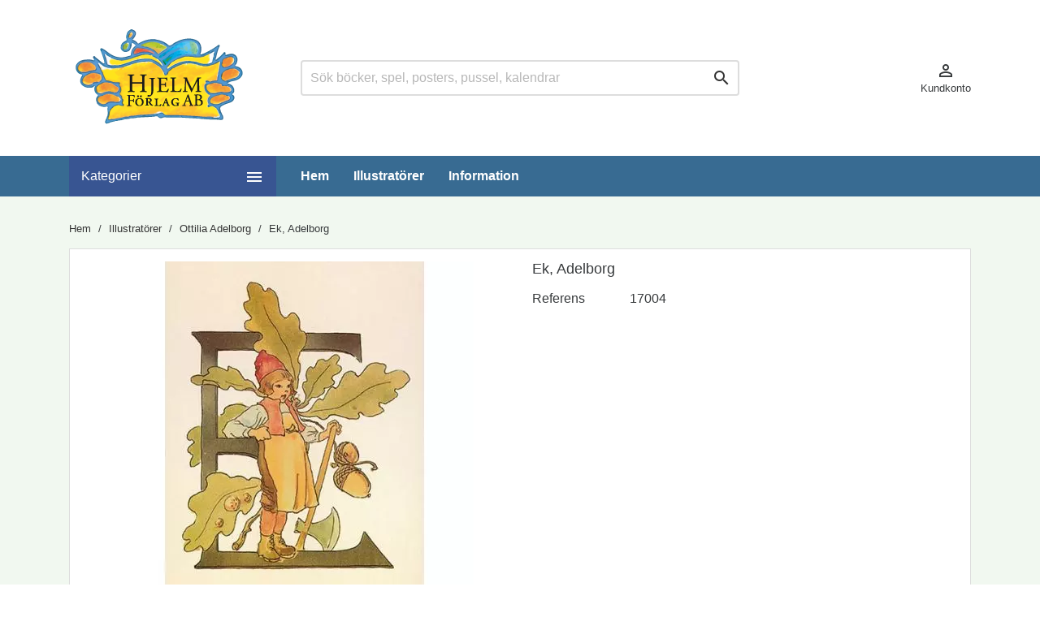

--- FILE ---
content_type: text/html; charset=utf-8
request_url: https://order.hjelms.se/ottilia-adelborg/256-ek-adelborg.html
body_size: 8831
content:
<!doctype html>
<html lang="sv">

  <head>
    
      
  <meta charset="utf-8">


  <meta http-equiv="x-ua-compatible" content="ie=edge">



  <title>Ek, Adelborg</title>
  <meta name="description" content=" | Hjelms">
        <link rel="canonical" href="https://order.hjelms.se/ottilia-adelborg/256-ek-adelborg.html">
    
        


  
    <script type="application/ld+json">
  {
    "@context": "https://schema.org",
    "@type": "Organization",
    "name" : "Hjelm Förlag",
    "url" : "https://order.hjelms.se/"
         ,"logo": {
        "@type": "ImageObject",
        "url":"https://order.hjelms.se/img/hjelm-forlag-logo-1537221335.jpg"
      }
      }
</script>

<script type="application/ld+json">
  {
    "@context": "https://schema.org",
    "@type": "WebPage",
    "isPartOf": {
      "@type": "WebSite",
      "url":  "https://order.hjelms.se/",
      "name": "Hjelm Förlag"
    },
    "name": "Ek, Adelborg",
    "url":  "https://order.hjelms.se/ottilia-adelborg/256-ek-adelborg.html"
  }
</script>


  <script type="application/ld+json">
    {
      "@context": "https://schema.org",
      "@type": "BreadcrumbList",
      "itemListElement": [
                  {
            "@type": "ListItem",
            "position": 1,
            "name": "Hem",
            "item": "https://order.hjelms.se/"
          },                  {
            "@type": "ListItem",
            "position": 2,
            "name": "Illustratörer",
            "item": "https://order.hjelms.se/132-illustratoerer"
          },                  {
            "@type": "ListItem",
            "position": 3,
            "name": "Ottilia Adelborg",
            "item": "https://order.hjelms.se/148-ottilia-adelborg"
          },                  {
            "@type": "ListItem",
            "position": 4,
            "name": "Ek, Adelborg",
            "item": "https://order.hjelms.se/ottilia-adelborg/256-ek-adelborg.html"
          }              ]
    }
  </script>

  

 
    


  <meta name="viewport" content="width=device-width, initial-scale=1">



  <meta name="theme-color" content="#386b92">



<link rel="apple-touch-icon" sizes="72x72" href="/apple-icon-72x72.png">
<link rel="apple-touch-icon" sizes="114x114" href="/apple-icon-114x114.png">
<link rel="apple-touch-icon" sizes="144x144" href="/apple-icon-144x144.png">
<link rel="apple-touch-icon" sizes="152x152" href="/apple-icon-152x152.png">
<link rel="apple-touch-icon" sizes="180x180" href="/apple-icon-180x180.png">
<link rel="mask-icon" href="/safari-pinned-tab.svg" color="#5bbad5">



    <link rel="stylesheet" href="https://order.hjelms.se/themes/MegaShop/assets/cache/theme-5b981d288.css" type="text/css" media="all">




  

  <script type="text/javascript">
        var prestashop = {"cart":{"products":[],"totals":{"total":{"type":"total","label":"Totalt:","amount":0,"value":"0,00\u00a0kr"},"total_including_tax":{"type":"total","label":"Summa (inkl. moms)","amount":0,"value":"0,00\u00a0kr"},"total_excluding_tax":{"type":"total","label":"Totalt (exkl. moms)","amount":0,"value":"0,00\u00a0kr"}},"subtotals":{"products":{"type":"products","label":"Delsumma","amount":0,"value":"0,00\u00a0kr"},"discounts":null,"shipping":{"type":"shipping","label":"Leverans","amount":0,"value":""},"tax":null},"products_count":0,"summary_string":"0 objekt","vouchers":{"allowed":1,"added":[]},"discounts":[],"minimalPurchase":0,"minimalPurchaseRequired":""},"currency":{"id":1,"name":"Svensk krona","iso_code":"SEK","iso_code_num":"752","sign":"kr"},"customer":{"lastname":null,"firstname":null,"email":null,"birthday":null,"newsletter":null,"newsletter_date_add":null,"optin":null,"website":null,"company":null,"siret":null,"ape":null,"is_logged":false,"gender":{"type":null,"name":null},"addresses":[]},"language":{"name":"Svenska (Swedish)","iso_code":"sv","locale":"sv-SE","language_code":"sv-se","is_rtl":"0","date_format_lite":"Y-m-d","date_format_full":"Y-m-d H:i:s","id":1},"page":{"title":"","canonical":"https:\/\/order.hjelms.se\/ottilia-adelborg\/256-ek-adelborg.html","meta":{"title":"Ek, Adelborg","description":"","keywords":"","robots":"index"},"page_name":"product","body_classes":{"lang-sv":true,"lang-rtl":false,"country-SE":true,"currency-SEK":true,"layout-full-width":true,"page-product":true,"tax-display-enabled":true,"product-id-256":true,"product-Ek, Adelborg":true,"product-id-category-148":true,"product-id-manufacturer-0":true,"product-id-supplier-0":true,"product-available-for-order":true},"admin_notifications":[]},"shop":{"name":"Hjelm F\u00f6rlag","logo":"https:\/\/order.hjelms.se\/img\/hjelm-forlag-logo-1537221335.jpg","stores_icon":"https:\/\/order.hjelms.se\/img\/logo_stores.png","favicon":"https:\/\/order.hjelms.se\/img\/favicon.ico"},"urls":{"base_url":"https:\/\/order.hjelms.se\/","current_url":"https:\/\/order.hjelms.se\/ottilia-adelborg\/256-ek-adelborg.html","shop_domain_url":"https:\/\/order.hjelms.se","img_ps_url":"https:\/\/order.hjelms.se\/img\/","img_cat_url":"https:\/\/order.hjelms.se\/img\/c\/","img_lang_url":"https:\/\/order.hjelms.se\/img\/l\/","img_prod_url":"https:\/\/order.hjelms.se\/img\/p\/","img_manu_url":"https:\/\/order.hjelms.se\/img\/m\/","img_sup_url":"https:\/\/order.hjelms.se\/img\/su\/","img_ship_url":"https:\/\/order.hjelms.se\/img\/s\/","img_store_url":"https:\/\/order.hjelms.se\/img\/st\/","img_col_url":"https:\/\/order.hjelms.se\/img\/co\/","img_url":"https:\/\/order.hjelms.se\/themes\/MegaShop\/assets\/img\/","css_url":"https:\/\/order.hjelms.se\/themes\/MegaShop\/assets\/css\/","js_url":"https:\/\/order.hjelms.se\/themes\/MegaShop\/assets\/js\/","pic_url":"https:\/\/order.hjelms.se\/upload\/","pages":{"address":"https:\/\/order.hjelms.se\/adress","addresses":"https:\/\/order.hjelms.se\/adresser","authentication":"https:\/\/order.hjelms.se\/inloggning","cart":"https:\/\/order.hjelms.se\/kundvagn","category":"https:\/\/order.hjelms.se\/index.php?controller=category","cms":"https:\/\/order.hjelms.se\/index.php?controller=cms","contact":"https:\/\/order.hjelms.se\/kontakta-oss","discount":"https:\/\/order.hjelms.se\/rabatt","guest_tracking":"https:\/\/order.hjelms.se\/gastsparning","history":"https:\/\/order.hjelms.se\/bestallningshistorik","identity":"https:\/\/order.hjelms.se\/identitet","index":"https:\/\/order.hjelms.se\/","my_account":"https:\/\/order.hjelms.se\/mitt-konto","order_confirmation":"https:\/\/order.hjelms.se\/bestallningsbekraftelse","order_detail":"https:\/\/order.hjelms.se\/index.php?controller=order-detail","order_follow":"https:\/\/order.hjelms.se\/folj-bestallning","order":"https:\/\/order.hjelms.se\/bestallning","order_return":"https:\/\/order.hjelms.se\/index.php?controller=order-return","order_slip":"https:\/\/order.hjelms.se\/kreditering","pagenotfound":"https:\/\/order.hjelms.se\/sidan hittades inte","password":"https:\/\/order.hjelms.se\/aterst\u00e4llning-av-losenord","pdf_invoice":"https:\/\/order.hjelms.se\/index.php?controller=pdf-invoice","pdf_order_return":"https:\/\/order.hjelms.se\/index.php?controller=pdf-order-return","pdf_order_slip":"https:\/\/order.hjelms.se\/index.php?controller=pdf-order-slip","prices_drop":"https:\/\/order.hjelms.se\/prissankning","product":"https:\/\/order.hjelms.se\/index.php?controller=product","search":"https:\/\/order.hjelms.se\/sok","sitemap":"https:\/\/order.hjelms.se\/webbplatskarta","stores":"https:\/\/order.hjelms.se\/butiker","supplier":"https:\/\/order.hjelms.se\/leverantor","register":"https:\/\/order.hjelms.se\/inloggning?create_account=1","order_login":"https:\/\/order.hjelms.se\/bestallning?login=1"},"alternative_langs":[],"theme_assets":"\/themes\/MegaShop\/assets\/","actions":{"logout":"https:\/\/order.hjelms.se\/?mylogout="},"no_picture_image":{"bySize":{"small_default":{"url":"https:\/\/order.hjelms.se\/img\/p\/sv-default-small_default.jpg","width":98,"height":98},"cart_default":{"url":"https:\/\/order.hjelms.se\/img\/p\/sv-default-cart_default.jpg","width":125,"height":125},"small_default2x":{"url":"https:\/\/order.hjelms.se\/img\/p\/sv-default-small_default2x.jpg","width":196,"height":196},"home_default":{"url":"https:\/\/order.hjelms.se\/img\/p\/sv-default-home_default.jpg","width":220,"height":220},"cart_default2x":{"url":"https:\/\/order.hjelms.se\/img\/p\/sv-default-cart_default2x.jpg","width":250,"height":250},"home_default2x":{"url":"https:\/\/order.hjelms.se\/img\/p\/sv-default-home_default2x.jpg","width":440,"height":440},"large_default":{"url":"https:\/\/order.hjelms.se\/img\/p\/sv-default-large_default.jpg","width":800,"height":800}},"small":{"url":"https:\/\/order.hjelms.se\/img\/p\/sv-default-small_default.jpg","width":98,"height":98},"medium":{"url":"https:\/\/order.hjelms.se\/img\/p\/sv-default-home_default.jpg","width":220,"height":220},"large":{"url":"https:\/\/order.hjelms.se\/img\/p\/sv-default-large_default.jpg","width":800,"height":800},"legend":""}},"configuration":{"display_taxes_label":true,"display_prices_tax_incl":false,"is_catalog":true,"show_prices":false,"opt_in":{"partner":false},"quantity_discount":{"type":"discount","label":"M\u00e4ngdrabatt"},"voucher_enabled":1,"return_enabled":0},"field_required":[],"breadcrumb":{"links":[{"title":"Hem","url":"https:\/\/order.hjelms.se\/"},{"title":"Illustrat\u00f6rer","url":"https:\/\/order.hjelms.se\/132-illustratoerer"},{"title":"Ottilia Adelborg","url":"https:\/\/order.hjelms.se\/148-ottilia-adelborg"},{"title":"Ek, Adelborg","url":"https:\/\/order.hjelms.se\/ottilia-adelborg\/256-ek-adelborg.html"}],"count":4},"link":{"protocol_link":"https:\/\/","protocol_content":"https:\/\/"},"time":1768571426,"static_token":"5708e635e6a29ffb94811631db4c2a7e","token":"62f02a4c0ec4ca62b138d2711e9b264c","debug":false};
      </script>



  <script type="text/javascript">
var tptnbodybkg_default = 'F1F8F0',
	tptntopbkg_default = '386b92',
	tptntitlebkg_default = '385592',
	tptncartbkg_default = '3b6315',
	tptnpnameclr_default = '000000',
	tptnpriceclr_default = '3a3a3a',
	tptnnewbkg_default = '2AC97A',
	tptnsalebkg_default = 'F5535E',
	tptnbtnbkg_default = '5c9922',
	TptnStickyLG = true,
	TptnStickySM = true,
	TptnBackTop = true,
	TptnCrslAutoplay = false;
</script>
<style type="text/css">
	#wrapper {background-color:#F1F8F0;}
	#header .header-bottom,
	#header .mobile-header-bottom,
	#footer #tptnhtmlbox2 a:hover em,
	body#checkout .checkout-step.-current .step-title {background-color:#386b92;}
	#header .desktopmenu-title,
	#header .mobilemenu-title {background-color:#385592;}
	#_desktop_blockcart-wrapper .m-toggle,
	.tptncart .minicart-title {background-color:#3b6315;}
	.product-title a {color:#000000;}
	.product-price-and-shipping .price,
	.product-price {color:#3a3a3a;}
	.product-flags .new {background-color:#2AC97A;}
	.product-flags .discount,
	.product-flags .on-sale {background-color:#F5535E;}
	.btn-primary {background-color:#5c9922;}
</style>




    
            <meta property="og:type" content="product">
      <meta property="product:retailer_part_no" content="17004">
        <meta property="og:url" content="https://order.hjelms.se/ottilia-adelborg/256-ek-adelborg.html">
    <meta property="og:title" content="Ek, Adelborg">
    <meta property="og:site_name" content="Hjelm Förlag">
    <meta property="og:description" content=" 17004">
    <meta property="og:image" content="https://order.hjelms.se/2014-large_default/ek-adelborg.jpg">
      
  </head>

  <body id="product" class="lang-sv country-se currency-sek layout-full-width page-product tax-display-enabled product-id-256 product-ek-adelborg product-id-category-148 product-id-manufacturer-0 product-id-supplier-0 product-available-for-order">
    
    
      
    

    <main>
      
              

      <header id="header">
        
          
    
  


  <div class="header-top hidden-lg-down">
    <div class="container">
    <div class="row">
<div id="_desktop_shop-logo" class="col-xl-3">
  <a href="https://order.hjelms.se/" class="shop-logo-link">
    <img
      class="logo"
      src="/img/Hjelms-logo.png"
      srcset="/img/Hjelms-logo.png 1x, /img/Hjelms-logo.webp 2x"
      width="220"
      height="132"
      loading="eager"
      decoding="async"
      fetchpriority="high"
      alt="Hjelm Förlag, kvalitetsprodukter med motiv ur svenska barnböcker"
    >
  </a>
</div>
      <div id="_desktop_tptnsearch" data-search-controller-url="//order.hjelms.se/sok" class="tptnsearch col-xl-6">
	<div class="search-btn m-toggle">
		<i class="material-icons">&#xE8B6;</i>
	</div>
    <div class="search-form">
        <form method="get" action="//order.hjelms.se/sok" id="searchbox">
            <input type="hidden" name="controller" value="search" />
            <input type="text" id="input_search" name="search_query" placeholder="Sök böcker, spel, posters, pussel, kalendrar" class="ui-autocomplete-input" autocomplete="off" />
            <button type="submit">
                <i class="material-icons search">&#xE8B6;</i>
            </button>
            <span class="search-close"><i class="material-icons">&#xE5CD;</i></span>
        </form>
    </div>
    <div id="search_popup"></div>
</div><div id="_desktop_user-info" class="user-info col-xl-3">
<div class="login-register">
  <div class="m-toggle">
    <i class="material-icons">&#xE8A6;</i>
    <span class="m-toggle-title">Kundkonto</span>
  </div>
  <ul class="dropdown-content">
      <li><a href="https://order.hjelms.se/mitt-konto" title="Logga in på ditt kundkonto" rel="nofollow">Logga in</a></li>
    </ul>
</div>
</div>



</div> <!-- .row -->
</div> <!-- .container -->
</div> <!-- .header-top -->

<div class="header-bottom hidden-lg-down">
  <div class="container">
  <div class="row">
    <div id="tptndesktopmenu" class="col-xl-3 hidden-lg-down">
      <div class="desktopmenu-title">Kategorier<i class="material-icons">&#xE5D2;</i></div>
      <div class="desktopmenu">
        <ul id="megamenu" class="menu right">
            <li data-depth="0">
        <a href="https://order.hjelms.se/142-affischer" >
          Affischer
        </a>
              </li>
          <li data-depth="0">
        <a href="https://order.hjelms.se/143-aktivitetsboecker" >
          Aktivitetsböcker
        </a>
              </li>
          <li data-depth="0">
        <a href="https://order.hjelms.se/141-dockor" >
          Dockor
        </a>
              </li>
          <li data-depth="0">
        <a href="https://order.hjelms.se/137-kortspel" >
          Kortspel
        </a>
              </li>
          <li data-depth="0">
        <a href="https://order.hjelms.se/144-malarboecker" >
          Målarböcker
        </a>
              </li>
          <li data-depth="0">
        <a href="https://order.hjelms.se/134-pussel" >
          Pussel
        </a>
              </li>
          <li data-depth="0">
        <a href="https://order.hjelms.se/138-spel" >
          Spel
        </a>
              </li>
          <li data-depth="0">
        <a href="https://order.hjelms.se/139-underlaegg" >
          Underlägg
        </a>
              </li>
          <li data-depth="0">
        <a href="https://order.hjelms.se/135-vykort" >
          Vykort
        </a>
                  <ul>
            
            <li data-depth="1">
        <a href="https://order.hjelms.se/200-a6-vykort" >
          A6-vykort
        </a>
              </li>
          <li data-depth="1">
        <a href="https://order.hjelms.se/136-a4-vykort" >
          A4-vykort
        </a>
              </li>
          <li data-depth="1">
        <a href="https://order.hjelms.se/140-minikort" >
          Minikort
        </a>
              </li>
          <li data-depth="1">
        <a href="https://order.hjelms.se/185-jul-och-vintermotiv" >
          Jul och vintermotiv
        </a>
              </li>
          <li data-depth="1">
        <a href="https://order.hjelms.se/202-dubbla-vykort-med-kuvert" >
          Dubbla vykort med kuvert
        </a>
              </li>
      
          </ul>
              </li>
          <li data-depth="0">
        <a href="https://order.hjelms.se/154-oevriga-pappersvaror" >
          Övriga pappersvaror
        </a>
                  <ul>
            
            <li data-depth="1">
        <a href="https://order.hjelms.se/145-kalendrar" >
          Kalendrar
        </a>
              </li>
          <li data-depth="1">
        <a href="https://order.hjelms.se/197-skriv-och-raeknehaeften" >
          Skriv och räknehäften
        </a>
              </li>
          <li data-depth="1">
        <a href="https://order.hjelms.se/153-bokmaerken" >
          Bokmärken
        </a>
              </li>
          <li data-depth="1">
        <a href="https://order.hjelms.se/199-a4-posters" >
          A4 Posters
        </a>
              </li>
          <li data-depth="1">
        <a href="https://order.hjelms.se/201-tygboecker" >
          Tygböcker
        </a>
              </li>
      
          </ul>
              </li>
      </ul>
      </div>
    </div>
    <div id="_desktop_tptnmobilemenu" class="hidden-xl-up">
      <div class="m-toggle">
        <i class="material-icons">&#xE5D2;</i>
      </div>
      <div class="mobilemenu">
        <div class="mobilemenu-title">Kategorier<i class="material-icons">&#xE5CD;</i></div>
        
<ul data-depth="0"><li id="category-142"><a href="https://order.hjelms.se/142-affischer" data-depth="0" >Affischer</a></li><li id="category-143"><a href="https://order.hjelms.se/143-aktivitetsboecker" data-depth="0" >Aktivitetsböcker</a></li><li id="category-141"><a href="https://order.hjelms.se/141-dockor" data-depth="0" >Dockor</a></li><li id="category-137"><a href="https://order.hjelms.se/137-kortspel" data-depth="0" >Kortspel</a></li><li id="category-144"><a href="https://order.hjelms.se/144-malarboecker" data-depth="0" >Målarböcker</a></li><li id="category-134"><a href="https://order.hjelms.se/134-pussel" data-depth="0" >Pussel</a></li><li id="category-138"><a href="https://order.hjelms.se/138-spel" data-depth="0" >Spel</a></li><li id="category-139"><a href="https://order.hjelms.se/139-underlaegg" data-depth="0" >Underlägg</a></li><li id="category-135"><a href="https://order.hjelms.se/135-vykort" data-depth="0" ><span class="float-xs-right hidden-xl-up"><span data-target="#mobile_menu_92199" data-toggle="collapse" class="navbar-toggler collapse-icons"><i class="material-icons add">&#xE145;</i><i class="material-icons remove">&#xE15B;</i></span></span>Vykort</a><div class="collapse" id="mobile_menu_92199">
<ul data-depth="1"><li id="category-200"><a href="https://order.hjelms.se/200-a6-vykort" data-depth="1" >A6-vykort</a></li><li id="category-136"><a href="https://order.hjelms.se/136-a4-vykort" data-depth="1" >A4-vykort</a></li><li id="category-140"><a href="https://order.hjelms.se/140-minikort" data-depth="1" >Minikort</a></li><li id="category-185"><a href="https://order.hjelms.se/185-jul-och-vintermotiv" data-depth="1" >Jul och vintermotiv</a></li><li id="category-202"><a href="https://order.hjelms.se/202-dubbla-vykort-med-kuvert" data-depth="1" >Dubbla vykort med kuvert</a></li></ul></div></li><li id="category-154"><a href="https://order.hjelms.se/154-oevriga-pappersvaror" data-depth="0" ><span class="float-xs-right hidden-xl-up"><span data-target="#mobile_menu_16061" data-toggle="collapse" class="navbar-toggler collapse-icons"><i class="material-icons add">&#xE145;</i><i class="material-icons remove">&#xE15B;</i></span></span>Övriga pappersvaror</a><div class="collapse" id="mobile_menu_16061">
<ul data-depth="1"><li id="category-145"><a href="https://order.hjelms.se/145-kalendrar" data-depth="1" >Kalendrar</a></li><li id="category-197"><a href="https://order.hjelms.se/197-skriv-och-raeknehaeften" data-depth="1" >Skriv och räknehäften</a></li><li id="category-153"><a href="https://order.hjelms.se/153-bokmaerken" data-depth="1" >Bokmärken</a></li><li id="category-199"><a href="https://order.hjelms.se/199-a4-posters" data-depth="1" >A4 Posters</a></li><li id="category-201"><a href="https://order.hjelms.se/201-tygboecker" data-depth="1" >Tygböcker</a></li></ul></div></li></ul>
      </div>
    </div><div id="_desktop_tptnheaderlinks" class="tptnheaderlinks col-xl-7">
	<div class="m-toggle">
		<i class="material-icons">more_horiz</i>
		<span class="m-toggle-title hidden-xl-up">Permanent links block</span>
  	</div>
	<ul>
			<li><a href="/">Hem</a></li>
			<li><a href="/132-illustratorer">Illustratörer</a></li>
			<li><a href="/content/4-about-us">Information</a></li>
		</ul>
</div>

    </div> <!-- .row -->
    </div> <!-- .container -->
  </div> <!-- .header-bottom -->



  <div class="mobile-header hidden-xl-up">
    <div class="mobile-header-top">
<div id="_mobile_shop-logo" class="shop-logo">
  <a href="https://order.hjelms.se/" class="shop-logo-link">
    <img
      class="logo"
      src="/img/Hjelms-logo.png"
      srcset="/img/Hjelms-logo.png 1x, /img/Hjelms-logo.webp 2x"
      width="220"
      height="132"
      loading="eager"
      decoding="async"
      alt="Hjelm Förlag"
    >
  </a>
</div>
    </div>
    <div class="mobile-header-bottom">
      <div id="_mobile_tptnmobilemenu" class="tptnmobilemenu"></div>
      <div id="_mobile_user-info" class="user-info"></div>
      <div id="_mobile_tptnsearch" class="tptnsearch"></div>
      <div id="_mobile_tptnheaderlinks" class="tptnheaderlinks"></div>
      <div id="_mobile_blockcart-wrapper" class="tptncart"></div>
    </div>
  </div>



        
      </header>

      
        
<aside id="notifications">
  <div class="container">
    
    
    
      </div>
</aside>
      

      <section id="wrapper">
        
        <div class="container">
          
            <nav data-depth="4" class="breadcrumb hidden-sm-down">
 <ol>
    
              
          <li>
                               <a href="https://order.hjelms.se/"><span>Hem</span></a>
                               </li>
        
              
          <li>
                               <a href="https://order.hjelms.se/132-illustratoerer"><span>Illustratörer</span></a>
                               </li>
        
              
          <li>
                               <a href="https://order.hjelms.se/148-ottilia-adelborg"><span>Ottilia Adelborg</span></a>
                               </li>
        
              
          <li>
                            <span>Ek, Adelborg</span>
                      </li>
        
          
  </ol>
</nav>
          

          

          
  <div id="content-wrapper">
    
    

  
    <section id="main">

      <div class="product-row clearfix">
        <div class="col-lg-6">
          
            <section class="page-content" id="content">
              
                
                  <ul class="product-flags">
                                      </ul>
                

                
                  
<div class="images-container">
  
    <div class="product-cover">
    
    
  <picture>
    <source
      type="image/webp"
      srcset="https://order.hjelms.se/2014-home_default2x/ek-adelborg.webp 1x, https://order.hjelms.se/2014-large_default/ek-adelborg.webp 2x"
      sizes="(max-width: 600px) 368px,
             (max-width: 1024px) 658px,
             524px"
    >

    <img
      class="img-fluid js-qv-product-cover"
      width="440" height="440"
      src="https://order.hjelms.se/2014-home_default2x/ek-adelborg.jpg"
      srcset="https://order.hjelms.se/2014-home_default2x/ek-adelborg.jpg 1x, https://order.hjelms.se/2014-large_default/ek-adelborg.jpg 2x"
      sizes="(max-width: 600px) 368px,
             (max-width: 1024px) 658px,
             524px"
      alt="Ek, Adelborg"
      title="Ek, Adelborg"
      fetchpriority="high"
      decoding="async"
    >
  </picture>
    </div>
  

  </div>

                
                <div class="scroll-box-arrows">
                  <i class="material-icons left">&#xE314;</i>
                  <i class="material-icons right">&#xE315;</i>
                </div>

              
            </section>
          
        </div>
        <div class="col-lg-6">
          
            
              <h1 class="h1"> Ek, Adelborg</h1>
            
          

          
            <div id="product-description-short-256" class="product-description-short"></div>
          

          <div class="product-information">
            
                              <div class="product-reference">
                  <label class="label">Referens</label>
                  <span>17004</span>
                                  </div>
                                        

            
                          

            
                          

            
              <div class="product-out-of-stock">
                
              </div>
            
          </div>

          
          <div class="product-actions">
            
              <form action="https://order.hjelms.se/kundvagn" method="post" id="add-to-cart-or-refresh">
                <input type="hidden" name="token" value="5708e635e6a29ffb94811631db4c2a7e">
                <input type="hidden" name="id_product" value="256" id="product_page_product_id">
                <input type="hidden" name="id_customization" value="0" id="product_customization_id">

                
                  <div class="product-variants">
  </div>
                

                
                                  

                
                                  

                
                                  

                
                  <div class="product-add-to-cart">
  </div>
                

                
                  <div class="product-additional-info">
  
</div>
                

                                
              </form>
            

          </div>
          
            
          
        </div>
      </div>

      
              

      
        <div class="tabs">
          <ul class="nav nav-tabs" role="tablist">
                          <li class="nav-item">
                <a
                  class="nav-link active"
                  data-toggle="tab"
                  href="#description"
                  role="tab"
                  aria-controls="description"
                   aria-selected="true">Beskrivning</a>
              </li>
                        <li class="nav-item">
              <a
                class="nav-link"
                data-toggle="tab"
                href="#product-details"
                role="tab"
                aria-controls="product-details"
                >Datablad</a>
            </li>
                                  </ul>

          <div class="tab-content" id="tab-content">
            <div class="tab-pane fade in active" id="description" role="tabpanel">
              
                <div class="product-description"><p>Blomsteralfabet</p></div>
              
            </div>

            
              <div class="tab-pane fade"
     id="product-details"
     data-product="{&quot;id_shop_default&quot;:&quot;1&quot;,&quot;id_manufacturer&quot;:&quot;0&quot;,&quot;id_supplier&quot;:&quot;0&quot;,&quot;reference&quot;:&quot;17004&quot;,&quot;is_virtual&quot;:&quot;0&quot;,&quot;delivery_in_stock&quot;:&quot;&quot;,&quot;delivery_out_stock&quot;:&quot;&quot;,&quot;id_category_default&quot;:&quot;148&quot;,&quot;on_sale&quot;:&quot;0&quot;,&quot;online_only&quot;:&quot;0&quot;,&quot;ecotax&quot;:0,&quot;minimal_quantity&quot;:&quot;25&quot;,&quot;low_stock_threshold&quot;:&quot;0&quot;,&quot;low_stock_alert&quot;:&quot;0&quot;,&quot;price&quot;:&quot;3,09\u00a0kr&quot;,&quot;unity&quot;:&quot;&quot;,&quot;unit_price_ratio&quot;:&quot;0.000000&quot;,&quot;additional_shipping_cost&quot;:&quot;0.000000&quot;,&quot;customizable&quot;:&quot;0&quot;,&quot;text_fields&quot;:&quot;0&quot;,&quot;uploadable_files&quot;:&quot;0&quot;,&quot;redirect_type&quot;:&quot;404&quot;,&quot;id_type_redirected&quot;:&quot;0&quot;,&quot;available_for_order&quot;:&quot;1&quot;,&quot;available_date&quot;:&quot;0000-00-00&quot;,&quot;show_condition&quot;:&quot;0&quot;,&quot;condition&quot;:&quot;new&quot;,&quot;show_price&quot;:&quot;1&quot;,&quot;indexed&quot;:&quot;1&quot;,&quot;visibility&quot;:&quot;both&quot;,&quot;cache_default_attribute&quot;:&quot;0&quot;,&quot;advanced_stock_management&quot;:&quot;0&quot;,&quot;date_add&quot;:&quot;2016-07-05 12:05:16&quot;,&quot;date_upd&quot;:&quot;2024-02-12 16:26:39&quot;,&quot;pack_stock_type&quot;:&quot;3&quot;,&quot;meta_description&quot;:&quot;&quot;,&quot;meta_keywords&quot;:&quot;&quot;,&quot;meta_title&quot;:&quot;&quot;,&quot;link_rewrite&quot;:&quot;ek-adelborg&quot;,&quot;name&quot;:&quot;Ek, Adelborg&quot;,&quot;description&quot;:&quot;&lt;p&gt;Blomsteralfabet&lt;\/p&gt;&quot;,&quot;description_short&quot;:&quot;&quot;,&quot;available_now&quot;:&quot;&quot;,&quot;available_later&quot;:&quot;&quot;,&quot;id&quot;:256,&quot;id_product&quot;:256,&quot;out_of_stock&quot;:0,&quot;new&quot;:0,&quot;id_product_attribute&quot;:0,&quot;quantity_wanted&quot;:25,&quot;extraContent&quot;:[],&quot;allow_oosp&quot;:0,&quot;category&quot;:&quot;ottilia-adelborg&quot;,&quot;category_name&quot;:&quot;Ottilia Adelborg&quot;,&quot;link&quot;:&quot;https:\/\/order.hjelms.se\/ottilia-adelborg\/256-ek-adelborg.html&quot;,&quot;attribute_price&quot;:0,&quot;price_tax_exc&quot;:3.09,&quot;price_without_reduction&quot;:3.09,&quot;reduction&quot;:0,&quot;specific_prices&quot;:false,&quot;quantity&quot;:6376,&quot;quantity_all_versions&quot;:6376,&quot;id_image&quot;:&quot;sv-default&quot;,&quot;features&quot;:[],&quot;attachments&quot;:[],&quot;virtual&quot;:0,&quot;pack&quot;:0,&quot;packItems&quot;:[],&quot;nopackprice&quot;:0,&quot;customization_required&quot;:false,&quot;rate&quot;:25,&quot;tax_name&quot;:&quot;Moms SE 25%&quot;,&quot;ecotax_rate&quot;:0,&quot;unit_price&quot;:&quot;&quot;,&quot;customizations&quot;:{&quot;fields&quot;:[]},&quot;id_customization&quot;:0,&quot;is_customizable&quot;:false,&quot;show_quantities&quot;:false,&quot;quantity_label&quot;:&quot;objekt&quot;,&quot;quantity_discounts&quot;:[],&quot;customer_group_discount&quot;:0,&quot;images&quot;:[{&quot;bySize&quot;:{&quot;small_default&quot;:{&quot;url&quot;:&quot;https:\/\/order.hjelms.se\/2014-small_default\/ek-adelborg.jpg&quot;,&quot;width&quot;:98,&quot;height&quot;:98},&quot;cart_default&quot;:{&quot;url&quot;:&quot;https:\/\/order.hjelms.se\/2014-cart_default\/ek-adelborg.jpg&quot;,&quot;width&quot;:125,&quot;height&quot;:125},&quot;small_default2x&quot;:{&quot;url&quot;:&quot;https:\/\/order.hjelms.se\/2014-small_default2x\/ek-adelborg.jpg&quot;,&quot;width&quot;:196,&quot;height&quot;:196},&quot;home_default&quot;:{&quot;url&quot;:&quot;https:\/\/order.hjelms.se\/2014-home_default\/ek-adelborg.jpg&quot;,&quot;width&quot;:220,&quot;height&quot;:220},&quot;cart_default2x&quot;:{&quot;url&quot;:&quot;https:\/\/order.hjelms.se\/2014-cart_default2x\/ek-adelborg.jpg&quot;,&quot;width&quot;:250,&quot;height&quot;:250},&quot;home_default2x&quot;:{&quot;url&quot;:&quot;https:\/\/order.hjelms.se\/2014-home_default2x\/ek-adelborg.jpg&quot;,&quot;width&quot;:440,&quot;height&quot;:440},&quot;large_default&quot;:{&quot;url&quot;:&quot;https:\/\/order.hjelms.se\/2014-large_default\/ek-adelborg.jpg&quot;,&quot;width&quot;:800,&quot;height&quot;:800}},&quot;small&quot;:{&quot;url&quot;:&quot;https:\/\/order.hjelms.se\/2014-small_default\/ek-adelborg.jpg&quot;,&quot;width&quot;:98,&quot;height&quot;:98},&quot;medium&quot;:{&quot;url&quot;:&quot;https:\/\/order.hjelms.se\/2014-home_default\/ek-adelborg.jpg&quot;,&quot;width&quot;:220,&quot;height&quot;:220},&quot;large&quot;:{&quot;url&quot;:&quot;https:\/\/order.hjelms.se\/2014-large_default\/ek-adelborg.jpg&quot;,&quot;width&quot;:800,&quot;height&quot;:800},&quot;legend&quot;:&quot;Ek, Adelborg&quot;,&quot;id_image&quot;:&quot;2014&quot;,&quot;cover&quot;:&quot;1&quot;,&quot;position&quot;:&quot;1&quot;,&quot;associatedVariants&quot;:[]}],&quot;cover&quot;:{&quot;bySize&quot;:{&quot;small_default&quot;:{&quot;url&quot;:&quot;https:\/\/order.hjelms.se\/2014-small_default\/ek-adelborg.jpg&quot;,&quot;width&quot;:98,&quot;height&quot;:98},&quot;cart_default&quot;:{&quot;url&quot;:&quot;https:\/\/order.hjelms.se\/2014-cart_default\/ek-adelborg.jpg&quot;,&quot;width&quot;:125,&quot;height&quot;:125},&quot;small_default2x&quot;:{&quot;url&quot;:&quot;https:\/\/order.hjelms.se\/2014-small_default2x\/ek-adelborg.jpg&quot;,&quot;width&quot;:196,&quot;height&quot;:196},&quot;home_default&quot;:{&quot;url&quot;:&quot;https:\/\/order.hjelms.se\/2014-home_default\/ek-adelborg.jpg&quot;,&quot;width&quot;:220,&quot;height&quot;:220},&quot;cart_default2x&quot;:{&quot;url&quot;:&quot;https:\/\/order.hjelms.se\/2014-cart_default2x\/ek-adelborg.jpg&quot;,&quot;width&quot;:250,&quot;height&quot;:250},&quot;home_default2x&quot;:{&quot;url&quot;:&quot;https:\/\/order.hjelms.se\/2014-home_default2x\/ek-adelborg.jpg&quot;,&quot;width&quot;:440,&quot;height&quot;:440},&quot;large_default&quot;:{&quot;url&quot;:&quot;https:\/\/order.hjelms.se\/2014-large_default\/ek-adelborg.jpg&quot;,&quot;width&quot;:800,&quot;height&quot;:800}},&quot;small&quot;:{&quot;url&quot;:&quot;https:\/\/order.hjelms.se\/2014-small_default\/ek-adelborg.jpg&quot;,&quot;width&quot;:98,&quot;height&quot;:98},&quot;medium&quot;:{&quot;url&quot;:&quot;https:\/\/order.hjelms.se\/2014-home_default\/ek-adelborg.jpg&quot;,&quot;width&quot;:220,&quot;height&quot;:220},&quot;large&quot;:{&quot;url&quot;:&quot;https:\/\/order.hjelms.se\/2014-large_default\/ek-adelborg.jpg&quot;,&quot;width&quot;:800,&quot;height&quot;:800},&quot;legend&quot;:&quot;Ek, Adelborg&quot;,&quot;id_image&quot;:&quot;2014&quot;,&quot;cover&quot;:&quot;1&quot;,&quot;position&quot;:&quot;1&quot;,&quot;associatedVariants&quot;:[]},&quot;has_discount&quot;:false,&quot;discount_type&quot;:null,&quot;discount_percentage&quot;:null,&quot;discount_percentage_absolute&quot;:null,&quot;discount_amount&quot;:null,&quot;discount_amount_to_display&quot;:null,&quot;price_amount&quot;:3.09,&quot;unit_price_full&quot;:&quot;&quot;,&quot;show_availability&quot;:false,&quot;availability_message&quot;:null,&quot;availability_date&quot;:null,&quot;availability&quot;:null}"
     role="tabpanel"
     aria-labelledby="tab-product-details"
  >
  
      

    
          <section class="product-features">
       
          <div class="data-sheet">
			  <div class="product-datasheet">
  <div>Artikel: Ek, Adelborg</div>
  <div>Artikelnummer: 17004</div>
  <div class="product-datasheet-image">
    <a  
      href="https://order.hjelms.se/2014/ek-adelborg.jpg"
      download
      rel="noopener"
    >         
      Ladda ner högupplöst produktbild
    </a>    
  </div>  
  
	</div>		  
          
                      
	  </div>
      </section>
      
            

            
                          
                      </div>
        </div>
      

      
              

      
        
      

      
        <footer class="page-footer">
          
            <!-- Footer content -->
          
        </footer>
      

    </section>

    

    
  </div>


          
        </div>
        
      </section>

      <footer id="footer">
        
          <div class="footer-top">
  
    <div id="tptnhtmlbox2">
<div class="container">
<div class="box-container">
		<div class="box-content">
		<a href="/200-a6-vykort">
			<em class="material-icons" style="background:#386b92">loop</em>
			<span>Miljövänliga produkter</span>
		</a>
	</div>
		<div class="box-content">
		<a href="/138-spel">
			<em class="material-icons" style="background:#386b92">verified_user</em>
			<span>Roliga produkter för barn</span>
		</a>
	</div>
		<div class="box-content">
		<a href="/134-pussel">
			<em class="material-icons" style="background:#386b92">star_border</em>
			<span>Kvalitetsprodukter</span>
		</a>
	</div>
		<div class="box-content">
		<a href="/143-aktivitetsboecker">
			<em class="material-icons" style="background:#386b92">extension</em>
			<span>Pedagogiska produkter</span>
		</a>
	</div>
		<div class="box-content">
		<a href="/132-illustratoerer">
			<em class="material-icons" style="background:#386b92">edit</em>
			<span>Älskade berättelser</span>
		</a>
	</div>
		<div class="box-content">
		<a href="/144-malarboecker">
			<em class="material-icons" style="background:#386b92">palette</em>
			<span>Ur svenska barnböcker</span>
		</a>
	</div>
	</div>
</div>
</div>

  
</div>
<div class="footer-container">
  <div class="container">
    <div class="row">
      
        <div class="links col-xs-12 col-lg-3">
  <p class="h3">Produkter</p>
    <div class="title hidden-lg-up" data-target="#footer_sub_menu_76198" data-toggle="collapse">
    <span class="navbar-toggler collapse-icons">
      <i class="material-icons add">&#xE313;</i>
      <i class="material-icons remove">&#xE316;</i>
    </span>
  </div>
  <div id="footer_sub_menu_76198" class="footer-toggle collapse">
  <ul>
          <li>
        <a
                        class="cms-page-link"
            href="https://order.hjelms.se/prissankning"
            title="Our special products"
                    >
          Prissänkning
        </a>
      </li>
          <li>
        <a
                        class="cms-page-link"
            href="https://order.hjelms.se/nya-produkter"
            title="Våra nya produkter"
                    >
          Nya produkter
        </a>
      </li>
          <li>
        <a
                        class="cms-page-link"
            href="https://order.hjelms.se/bastsaljare"
            title="Våra bästsäljare"
                    >
          Bästsäljare
        </a>
      </li>
      </ul>
  </div>
</div>
<div class="links col-xs-12 col-lg-3">
  <p class="h3">Vårt företag</p>
    <div class="title hidden-lg-up" data-target="#footer_sub_menu_73420" data-toggle="collapse">
    <span class="navbar-toggler collapse-icons">
      <i class="material-icons add">&#xE313;</i>
      <i class="material-icons remove">&#xE316;</i>
    </span>
  </div>
  <div id="footer_sub_menu_73420" class="footer-toggle collapse">
  <ul>
          <li>
        <a
                        class="cms-page-link"
            href="https://order.hjelms.se/content/1-delivery"
            title="Lite om frakt och fraktpriser"
                    >
          Leveranser
        </a>
      </li>
          <li>
        <a
                        class="cms-page-link"
            href="https://order.hjelms.se/content/2-legal-notice"
            title="Regler och villkor för användning - Alla bilder på dessa sidor tillhör respektive upphovsman"
                    >
          Regler och villkor för användning
        </a>
      </li>
          <li>
        <a
                        class="cms-page-link"
            href="https://order.hjelms.se/content/4-lite-om-hjelm-foerlag"
            title="Lär dig lite om K. Hjelm Förlag AB"
                    >
          Lite om Hjelm Förlag
        </a>
      </li>
          <li>
        <a
                        class="cms-page-link"
            href="https://order.hjelms.se/kontakta-oss"
            title="Använd vårt formulär för att kontakta oss"
                    >
          Kontakta oss
        </a>
      </li>
          <li>
        <a
                        class="cms-page-link"
            href="https://order.hjelms.se/mitt-konto"
            title=""
                    >
          Kundkonto för återförsäljare
        </a>
      </li>
      </ul>
  </div>
</div>
<div id="tptnsocial" class="links col-xs-12 col-lg-3">
	<p class="h3">Contact us</p>
		<div class="title hidden-lg-up" data-target="#footer_sub_menu_74229" data-toggle="collapse">
		<span class="navbar-toggler collapse-icons">
			<i class="material-icons add">&#xE313;</i>
			<i class="material-icons remove">&#xE316;</i>
		</span>
	</div>
	<div id="footer_sub_menu_74229" class="footer-toggle collapse">
		<ul>
			<li>Kontorstider  – Mån - Fre kl. 09-17<br />
Bolandsgatan 10, 753 23 Uppsala </li>			<li>+46 (0)18-127888</li>			<li><a href="/cdn-cgi/l/email-protection" class="__cf_email__" data-cfemail="dab3b4bcb59ab2b0bfb6b7a9f4a9bf">[email&#160;protected]</a></li>		</ul>
		<ul class="social-icons">
				</ul>
	</div>
</div>
      
    </div>
  </div>
</div>
<div class="footer-bottom">
  <div class="container">
    <div class="row">
    
      <div class="tptncopyright col-xs-12 col-lg-7">© K. Hjelm Förlag AB</div>
<div class="tptnpayment col-xs-12 col-lg-5"><img src="https://order.hjelms.se/modules/tptncopyright/img/873c5d86dc628dcb0cb6c6d95c85bdbd.png" width="341" height="20" loading="lazy" srcset="https://order.hjelms.se/modules/tptncopyright/img/873c5d86dc628dcb0cb6c6d95c85bdbd.png 1x, /img/produktkatalog@2x.png 2x" alt="Payment Options"></div>

    
    </div>
  </div>
</div>        
      </footer>
      <div id="back-top"><i class="material-icons">arrow_upward</i></div>
      <div class="tptn-overlay"></div>
    </main>

    
        <script data-cfasync="false" src="/cdn-cgi/scripts/5c5dd728/cloudflare-static/email-decode.min.js"></script><script type="text/javascript" src="https://order.hjelms.se/themes/MegaShop/assets/cache/bottom-f15c6f287.js" ></script>


    
    
    
      
    
  <script defer src="https://static.cloudflareinsights.com/beacon.min.js/vcd15cbe7772f49c399c6a5babf22c1241717689176015" integrity="sha512-ZpsOmlRQV6y907TI0dKBHq9Md29nnaEIPlkf84rnaERnq6zvWvPUqr2ft8M1aS28oN72PdrCzSjY4U6VaAw1EQ==" data-cf-beacon='{"version":"2024.11.0","token":"95e2c3d71e944252bd75b73216ede6c2","r":1,"server_timing":{"name":{"cfCacheStatus":true,"cfEdge":true,"cfExtPri":true,"cfL4":true,"cfOrigin":true,"cfSpeedBrain":true},"location_startswith":null}}' crossorigin="anonymous"></script>
</body>

</html>